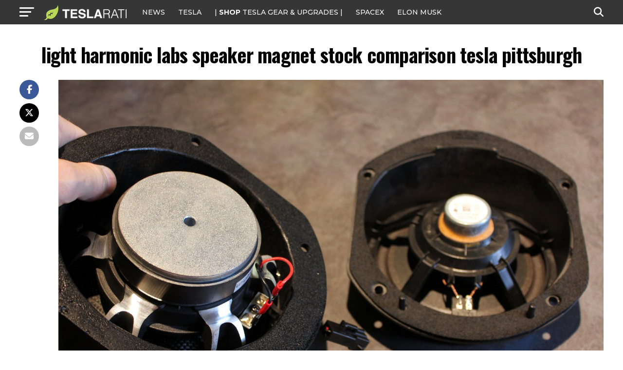

--- FILE ---
content_type: text/javascript;charset=UTF-8
request_url: https://jadserve.postrelease.com/t?ntv_mvi=&ntv_url=https%253A%252F%252Fwww.teslarati.com%252Ftesla-model-s-speaker-upgrade-light-harmonic%252Flight-harmonic-labs-speaker-magnet-stock-comparison-tesla-pittsburgh%252F
body_size: 1131
content:
(function(){PostRelease.ProcessResponse({"version":"3","responseId":75021,"placements":[{"id":1074034,"selector":"article:nth-of-type(%p%) div.in-article-ad","injectionMode":1,"infScroll":{"position":1,"interval":1},"ads":[],"tracking":{"trackingBaseUrl":"https://jadserve.postrelease.com/trk.gif?ntv_ui\u003db4681b9b-9fec-44de-9e2d-d52d39582c6c\u0026ntv_fl\[base64]\u003d\u003d\u0026ntv_ht\u003d10VyaQA\u0026ntv_at\u003d","adVersionPlacement":"AAAAAAAAAAcmMQA","vcpmParams":{"minimumAreaViewable":0.5,"minimumExposedTime":1000,"checkOnFocus":true,"checkMinimumAreaViewable":false,"primaryImpressionURL":"https://jadserve.postrelease.com/trk.gif?ntv_at\u003d304\u0026ntv_ui\u003db4681b9b-9fec-44de-9e2d-d52d39582c6c\u0026ntv_a\u003dAAAAAAAAAAcmMQA\u0026ntv_ht\u003d10VyaQA\u0026ntv_fl\[base64]\u003d\u003d\u0026ord\u003d-780426754","adID":0}},"type":0,"integrationType":0}],"trackingCode":"\u003cscript type\u003d\"text/javascript\"\u003entv.PostRelease.trackFirstPartyCookie(\u0027b088cabd-e58f-4b03-9310-a2d182baa5ad\u0027);\u003c/script\u003e","safeIframe":false,"placementForTracking":1054517,"isWebview":false,"responseConsent":{"usPrivacyApplies":false,"gdprApplies":false,"gppApplies":false},"flags":{"useObserverViewability":true,"useMraidViewability":false}});})();